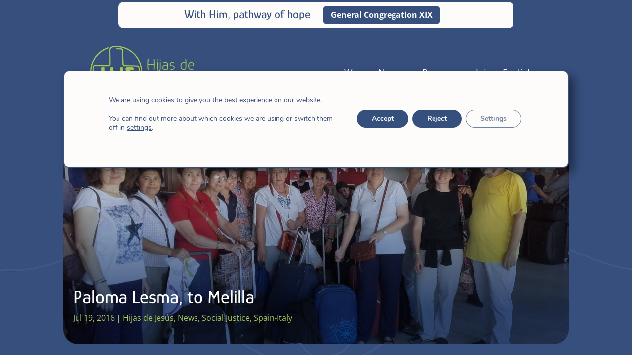

--- FILE ---
content_type: text/css
request_url: https://hijasdejesus.org/wp-content/plugins/sjd-congregadas/sjd-congregadas.css?ver=1.1
body_size: 344
content:
/* Contenedor general: grid de 4 columnas en escritorio, 3 en tablet, 2 en móvil */
.sjd-congregadas-container {
  display: grid;
  grid-template-columns: repeat(4, 1fr);
  gap: 20px;
  margin-bottom: 20px;
}

/* Para pantallas tipo tablet (hasta 980px) */
@media (max-width: 980px) {
  .sjd-congregadas-container {
    grid-template-columns: repeat(3, 1fr);
  }
}

/* Para pantallas móviles (hasta 767px) */
@media (max-width: 767px) {
  .sjd-congregadas-container {
    grid-template-columns: repeat(2, 1fr);
  }
}

/* Cada "card" individual */
.sjd-congregadas-card {
  /* Fondo transparente */
  background-color: transparent;
  text-align: center;
}

/* Efecto hover: escalado y sombra suave */
.sjd-congregadas-card:hover {
  transform: scale(1.02);
}

/* Enlace principal de la card (la hace completamente clicable) */
.sjd-card-link {
  text-decoration: none;
  color: inherit;
  display: block;
}

/* Imagen en blanco y negro con bordes redondeados */
.sjd-congregadas-card img {
  width: 100%;
  border-radius: 20px;
  filter: grayscale(100%);
  transition: filter 0.3s ease;
}

/* Al pasar el ratón, vuelve a color */
.sjd-congregadas-card img:hover {
  filter: none;
}

/* Título */
.sjd-congregadas-card h3 {
  margin: 10px 0 5px;
  font-size: 1.2em;
}

/* Texto de la región (taxonomías) */
.sjd-region, .sjd-excerpt {
  color: #666;
  font-size: 0.9em;
  margin-bottom: 10px;
}

/* Paginación (ul, li generados por paginate_links) */
.sjd-pagination {
  margin-top: 20px;
  text-align: center;
}

.sjd-pagination ul {
  display: inline-flex;
  list-style: none;
  gap: 8px;
  padding: 0;
  margin: 0;
}

.sjd-pagination li {
  margin: 0;
}

.sjd-pagination a,
.sjd-pagination span {
  display: block;
  padding: 6px 12px;
  border: 1px solid #ddd;
  text-decoration: none;
  color: white;
  border-radius: 4px;
}

.sjd-pagination .current {
  background-color: #a6c755;
  color: #fff;
  border-color: #a6c755;
}

/* Enlaces de taxonomía */
.sjd-region a {
  color: #a6c755;
  font-weight: bolder;
}



--- FILE ---
content_type: text/css
request_url: https://hijasdejesus.org/wp-content/themes/HijasDeJesus/style.css?ver=4.27.4
body_size: -189
content:
/*
Theme Name: Hijas de Jesus
Theme URI: https://hijasdejesus.org
Template: Divi
Author: SJDigitail
Author URI: https://sjdigital.es
Description: Hijas de JEsús
Version: 1.0.1642423246
Updated: 2022-01-17 12:40:46

*/



--- FILE ---
content_type: text/css
request_url: https://hijasdejesus.org/wp-content/et-cache/global/et-divi-customizer-global.min.css?ver=1744349400
body_size: 1516
content:
body,.et_pb_column_1_2 .et_quote_content blockquote cite,.et_pb_column_1_2 .et_link_content a.et_link_main_url,.et_pb_column_1_3 .et_quote_content blockquote cite,.et_pb_column_3_8 .et_quote_content blockquote cite,.et_pb_column_1_4 .et_quote_content blockquote cite,.et_pb_blog_grid .et_quote_content blockquote cite,.et_pb_column_1_3 .et_link_content a.et_link_main_url,.et_pb_column_3_8 .et_link_content a.et_link_main_url,.et_pb_column_1_4 .et_link_content a.et_link_main_url,.et_pb_blog_grid .et_link_content a.et_link_main_url,body .et_pb_bg_layout_light .et_pb_post p,body .et_pb_bg_layout_dark .et_pb_post p{font-size:16px}.et_pb_slide_content,.et_pb_best_value{font-size:18px}body{color:#fdfcfa}h1,h2,h3,h4,h5,h6{color:#fdfcfa}a{color:#364f7d}#main-header,#main-header .nav li ul,.et-search-form,#main-header .et_mobile_menu{background-color:#0a3e4e}#main-header .nav li ul{background-color:#ffffff}.nav li ul{border-color:#0a3e4e}.et_header_style_centered .mobile_nav .select_page,.et_header_style_split .mobile_nav .select_page,.et_nav_text_color_light #top-menu>li>a,.et_nav_text_color_dark #top-menu>li>a,#top-menu a,.et_mobile_menu li a,.et_nav_text_color_light .et_mobile_menu li a,.et_nav_text_color_dark .et_mobile_menu li a,#et_search_icon:before,.et_search_form_container input,span.et_close_search_field:after,#et-top-navigation .et-cart-info{color:rgba(255,255,255,0.72)}.et_search_form_container input::-moz-placeholder{color:rgba(255,255,255,0.72)}.et_search_form_container input::-webkit-input-placeholder{color:rgba(255,255,255,0.72)}.et_search_form_container input:-ms-input-placeholder{color:rgba(255,255,255,0.72)}#main-header .nav li ul a{color:rgba(0,0,0,0.7)}#top-menu li a,.et_search_form_container input{letter-spacing:1px}.et_search_form_container input::-moz-placeholder{letter-spacing:1px}.et_search_form_container input::-webkit-input-placeholder{letter-spacing:1px}.et_search_form_container input:-ms-input-placeholder{letter-spacing:1px}#top-menu li.current-menu-ancestor>a,#top-menu li.current-menu-item>a,#top-menu li.current_page_item>a{color:#ffffff}.footer-widget,.footer-widget li,.footer-widget li a,#footer-info{font-size:14px}.footer-widget .et_pb_widget div,.footer-widget .et_pb_widget ul,.footer-widget .et_pb_widget ol,.footer-widget .et_pb_widget label{line-height:1.7em}#et-footer-nav .bottom-nav li.current-menu-item a{color:#2ea3f2}body .et_pb_bg_layout_light.et_pb_button:hover,body .et_pb_bg_layout_light .et_pb_button:hover,body .et_pb_button:hover{border-radius:0px}@media only screen and (min-width:981px){#main-footer .footer-widget h4,#main-footer .widget_block h1,#main-footer .widget_block h2,#main-footer .widget_block h3,#main-footer .widget_block h4,#main-footer .widget_block h5,#main-footer .widget_block h6{font-size:18px}.et_header_style_left #et-top-navigation,.et_header_style_split #et-top-navigation{padding:60px 0 0 0}.et_header_style_left #et-top-navigation nav>ul>li>a,.et_header_style_split #et-top-navigation nav>ul>li>a{padding-bottom:60px}.et_header_style_split .centered-inline-logo-wrap{width:120px;margin:-120px 0}.et_header_style_split .centered-inline-logo-wrap #logo{max-height:120px}.et_pb_svg_logo.et_header_style_split .centered-inline-logo-wrap #logo{height:120px}.et_header_style_centered #top-menu>li>a{padding-bottom:22px}.et_header_style_slide #et-top-navigation,.et_header_style_fullscreen #et-top-navigation{padding:51px 0 51px 0!important}.et_header_style_centered #main-header .logo_container{height:120px}#logo{max-height:90%}.et_pb_svg_logo #logo{height:90%}.et_header_style_centered.et_hide_primary_logo #main-header:not(.et-fixed-header) .logo_container,.et_header_style_centered.et_hide_fixed_logo #main-header.et-fixed-header .logo_container{height:21.6px}.et-fixed-header#main-header,.et-fixed-header#main-header .nav li ul,.et-fixed-header .et-search-form{background-color:#ffffff}}@media only screen and (min-width:1350px){.et_pb_row{padding:27px 0}.et_pb_section{padding:54px 0}.single.et_pb_pagebuilder_layout.et_full_width_page .et_post_meta_wrapper{padding-top:81px}.et_pb_fullwidth_section{padding:0}}h1,h1.et_pb_contact_main_title,.et_pb_title_container h1{font-size:38px}h2,.product .related h2,.et_pb_column_1_2 .et_quote_content blockquote p{font-size:32px}h3{font-size:27px}h4,.et_pb_circle_counter h3,.et_pb_number_counter h3,.et_pb_column_1_3 .et_pb_post h2,.et_pb_column_1_4 .et_pb_post h2,.et_pb_blog_grid h2,.et_pb_column_1_3 .et_quote_content blockquote p,.et_pb_column_3_8 .et_quote_content blockquote p,.et_pb_column_1_4 .et_quote_content blockquote p,.et_pb_blog_grid .et_quote_content blockquote p,.et_pb_column_1_3 .et_link_content h2,.et_pb_column_3_8 .et_link_content h2,.et_pb_column_1_4 .et_link_content h2,.et_pb_blog_grid .et_link_content h2,.et_pb_column_1_3 .et_audio_content h2,.et_pb_column_3_8 .et_audio_content h2,.et_pb_column_1_4 .et_audio_content h2,.et_pb_blog_grid .et_audio_content h2,.et_pb_column_3_8 .et_pb_audio_module_content h2,.et_pb_column_1_3 .et_pb_audio_module_content h2,.et_pb_gallery_grid .et_pb_gallery_item h3,.et_pb_portfolio_grid .et_pb_portfolio_item h2,.et_pb_filterable_portfolio_grid .et_pb_portfolio_item h2{font-size:22px}h5{font-size:20px}h6{font-size:17px}.et_pb_slide_description .et_pb_slide_title{font-size:58px}.et_pb_gallery_grid .et_pb_gallery_item h3,.et_pb_portfolio_grid .et_pb_portfolio_item h2,.et_pb_filterable_portfolio_grid .et_pb_portfolio_item h2,.et_pb_column_1_4 .et_pb_audio_module_content h2{font-size:20px}@media only screen and (max-width:980px){#main-header,#main-header .nav li ul,.et-search-form,#main-header .et_mobile_menu{background-color:#ffffff}.et_header_style_centered .mobile_nav .select_page,.et_header_style_split .mobile_nav .select_page,.et_mobile_menu li a,.mobile_menu_bar:before,.et_nav_text_color_light #top-menu>li>a,.et_nav_text_color_dark #top-menu>li>a,#top-menu a,.et_mobile_menu li a,#et_search_icon:before,#et_top_search .et-search-form input,.et_search_form_container input,#et-top-navigation .et-cart-info{color:rgba(0,0,0,0.6)}.et_close_search_field:after{color:rgba(0,0,0,0.6)!important}.et_search_form_container input::-moz-placeholder{color:rgba(0,0,0,0.6)}.et_search_form_container input::-webkit-input-placeholder{color:rgba(0,0,0,0.6)}.et_search_form_container input:-ms-input-placeholder{color:rgba(0,0,0,0.6)}}h1,h2,h3,h4,h5,h6{font-family:'Glory',sans-serif}.actualidad .et_pb_blog_grid .et_pb_post{padding:0px!important;background-color:transparent;word-wrap:break-word}.actualidad.et_pb_posts:has(.entry){display:none}.actualidad .et_pb_image_container{margin:0px!important}.fi-full.et_pb_fullscreen .et_pb_fullwidth_header_container{max-width:1280px}ul#menu-principal li.destacado a{color:white!important;background:#a6c755;padding:0 20px;font-weight:600;border-radius:10px}.page-id-515 ul#menu-principal li.destacado a{background:#364F7D}.page-id-645 ul#menu-principal li.destacado a{background:#A7C957}ul.ecs-event-list{list-style-type:none;padding-left:0px;padding-right:0px;display:flex;justify-content:space-between}li.ecs-event{background:#edf3f4;margin-bottom:20px;padding:30px 10px;border-radius:10px;position:relative;border:2px solid #004151;min-width:220px}li.ecs-event:hover{background:#004151}li.ecs-event h4.entry-title.summary{color:#004151}li.ecs-event:hover h4.entry-title.summary{color:white}ul.ecs-event-list span.tribe-event-time{display:none}.et_pb_blog_grid .not-found-title{display:none}@media screen and (max-width:980px){.four-columns .et_pb_column{width:25%!important;margin-right:0!important}.two-columns .et_pb_column{width:50%!important;margin-right:0!important}.et_pb_map_container&gt;.et_pb_map{height:480px}}@media screen and (max-width:767px){.et_pb_map_container&gt;.et_pb_map{height:400px}}ul.ecs-event-list span.tribe-event-date-start{background:#edf3f4;position:absolute;bottom:2px;padding:2px 6px;right:-2px;font-size:1rem;border-radius:7px 0 0 7px}#moove_gdpr_cookie_info_bar{width:80%;top:20%;bottom:inherit;box-shadow:10px 10px 20px #00000075;left:10%;border-radius:10px;border:2px solid #36507d;padding:40px 20px}#moove_gdpr_cookie_info_bar.moove-gdpr-dark-scheme p{color:#36507d!important;font-size:18px!important;line-height:20px!important;margin-bottom:20px!important;font-weight:100!important}#moove_gdpr_cookie_info_bar.moove-gdpr-dark-scheme h2{color:#36507d!important;font-size:30px!important;line-height:32px!important;margin-bottom:20px!important;font-weight:400!important}#moove_gdpr_cookie_info_bar:not(.gdpr-full-screen-infobar).moove-gdpr-dark-scheme .moove-gdpr-info-bar-container .moove-gdpr-info-bar-content button.mgbutton.moove-gdpr-infobar-settings-btn{color:#36507d!important}#moove_gdpr_cookie_info_bar.moove-gdpr-dark-scheme{border-top:0px;background-color:#fdfcfa}#moove_gdpr_cookie_info_bar .moove-gdpr-info-bar-container .moove-gdpr-info-bar-content p,#moove_gdpr_cookie_info_bar .moove-gdpr-info-bar-container .moove-gdpr-info-bar-content p a{font-size:14px!important;line-height:18px!important}

--- FILE ---
content_type: application/javascript
request_url: https://hijasdejesus.org/wp-content/uploads/mapdata.js
body_size: 3000
content:
var simplemaps_worldmap_mapdata={
  main_settings: {
   //General settings
    width: "responsive", //'700' or 'responsive'
    background_color: "#FFFFFF",
    background_transparent: "yes",
    border_color: "#ffffff",
    popups: "detect",
    
    //State defaults
    state_description: "Hijas de Jesús",
    state_color: "#c3c8d4",
    state_hover_color: "#36507d",
    state_url: "http://sjdigital.es",
    border_size: "1.2",
    all_states_inactive: "yes",
    all_states_zoomable: "no",
    
    //Location defaults
    location_description: "Location description",
    location_color: "#FF0067",
    location_opacity: 0.8,
    location_hover_opacity: 1,
    location_url: "",
    location_size: 25,
    location_type: "square",
    location_image_source: "frog.png",
    location_border_color: "#FFFFFF",
    location_border: 2,
    location_hover_border: 2.5,
    all_locations_inactive: "no",
    all_locations_hidden: "no",
    
    //Label defaults
    label_color: "#d5ddec",
    label_hover_color: "#d5ddec",
    label_size: 22,
    label_font: "Arial",
    hide_labels: "no",
   
    //Zoom settings
    zoom: "yes",
    back_image: "no",
    initial_back: "no",
    initial_zoom: -1,
    initial_zoom_solo: "no",
    region_opacity: 1,
    region_hover_opacity: 0.6,
    zoom_out_incrementally: "yes",
    zoom_percentage: 0.99,
    zoom_time: 0.5,
    
    //Popup settings
    popup_color: "white",
    popup_opacity: 0.9,
    popup_shadow: 1,
    popup_corners: 5,
    popup_font: "12px/1.5 Glory, Arial, Helvetica, sans-serif",
    popup_nocss: "no",
    
    //Advanced settings
    div: "map",
    auto_load: "yes",
    url_new_tab: "yes",
    images_directory: "default",
    fade_time: 0.1,
    link_text: "View Website",
    state_image_url: "",
    state_image_position: "",
    location_image_url: ""
  },
  state_specific: {
    AF: {
      name: "Afghanistan"
    },
    AO: {
      name: "Angola"
    },
    AL: {
      name: "Albania"
    },
    AE: {
      name: "United Arab Emirates"
    },
    AR: {
      name: "Argentina",
      color: "#36507d",
      hover_color: "#a7c957",
      url: "/argentina",
      inactive: "no"
    },
    AM: {
      name: "Armenia"
    },
    AU: {
      name: "Australia"
    },
    AT: {
      name: "Austria"
    },
    AZ: {
      name: "Azerbaijan"
    },
    BI: {
      name: "Burundi"
    },
    BE: {
      name: "Belgium"
    },
    BJ: {
      name: "Benin"
    },
    BF: {
      name: "Burkina Faso"
    },
    BD: {
      name: "Bangladesh",
      color: "#36507d",
      hover_color: "#a7c957",
      url: "http://hijasdejesusinpac.org/main/",
      inactive: "no"
    },
    BG: {
      name: "Bulgaria"
    },
    BH: {
      name: "Bahrain"
    },
    BA: {
      name: "Bosnia and Herzegovina"
    },
    BY: {
      name: "Belarus"
    },
    BZ: {
      name: "Belize"
    },
    BO: {
      name: "Bolivia",
      color: "#36507d",
      hover_color: "#a7c957",
      url: "/bolivia",
      inactive: "no"
    },
    BR: {
      name: "Brasil",
      color: "#36507d",
      url: "https://www.filhasdejesus.org.br",
      inactive: "no",
      hover_color: "#a7c957"
    },
    BN: {
      name: "Brunei Darussalam"
    },
    BT: {
      name: "Bhutan"
    },
    BW: {
      name: "Botswana"
    },
    CF: {
      name: "Central African Republic"
    },
    CA: {
      name: "Canada"
    },
    CH: {
      name: "Switzerland"
    },
    CL: {
      name: "Chile"
    },
    CN: {
      name: "China"
    },
    CI: {
      name: "Côte d'Ivoire"
    },
    CM: {
      name: "Cameroon"
    },
    CD: {
      name: "Democratic Republic of the Congo"
    },
    CG: {
      name: "Republic of Congo"
    },
    CO: {
      name: "Colombia",
      color: "#36507d",
      hover_color: "#a7c957",
      url: "/colombia",
      inactive: "no"
    },
    CR: {
      name: "Costa Rica"
    },
    CU: {
      name: "Cuba",
      color: "#36507d",
      hover_color: "#a7c957",
      url: "https://www.ficaribe.org/",
      inactive: "no"
    },
    CZ: {
      name: "Czech Republic"
    },
    DE: {
      name: "Germany"
    },
    DJ: {
      name: "Djibouti"
    },
    DK: {
      name: "Denmark"
    },
    DO: {
      name: "República Dominicana",
      color: "#36507d",
      hover_color: "#a7c957",
      url: "https://www.ficaribe.org/",
      inactive: "no"
    },
    DZ: {
      name: "Algeria"
    },
    EC: {
      name: "Ecuador"
    },
    EG: {
      name: "Egypt"
    },
    ER: {
      name: "Eritrea"
    },
    EE: {
      name: "Estonia"
    },
    ET: {
      name: "Ethiopia"
    },
    FI: {
      name: "Finland"
    },
    FJ: {
      name: "Fiji"
    },
    GA: {
      name: "Gabon"
    },
    GB: {
      name: "United Kingdom"
    },
    GE: {
      name: "Georgia"
    },
    GH: {
      name: "Ghana"
    },
    GN: {
      name: "Guinea"
    },
    GM: {
      name: "The Gambia"
    },
    GW: {
      name: "Guinea-Bissau"
    },
    GQ: {
      name: "Equatorial Guinea"
    },
    GR: {
      name: "Greece"
    },
    GL: {
      name: "Greenland"
    },
    GT: {
      name: "Guatemala"
    },
    GY: {
      name: "Guyana"
    },
    HN: {
      name: "Honduras"
    },
    HR: {
      name: "Croatia"
    },
    HT: {
      name: "Haiti"
    },
    HU: {
      name: "Hungary"
    },
    ID: {
      name: "Indonesia",
	  color: "#36507d",
      hover_color: "#a7c957",
      url: "https://hijasdejesus.org/indonesia/",
      inactive: "no"
    },
    IN: {
      name: "India"
    },
    IE: {
      name: "Ireland"
    },
    IR: {
      name: "Iran"
    },
    IQ: {
      name: "Iraq"
    },
    IS: {
      name: "Iceland"
    },
    IL: {
      name: "Israel"
    },
    IT: {
      name: "Italia",
      color: "#36507d",
      hover_color: "#a7c957",
      url: "https://figliedigesuitalia.com/",
      inactive: "no"
    },
    JM: {
      name: "Jamaica"
    },
    JO: {
      name: "Jordan"
    },
    JP: {
      name: "Japón",
      color: "#36507d",
      hover_color: "#a7c957",
      url: "http://hijasdejesusinpac.org/main/",
      inactive: "no"
    },
    KZ: {
      name: "Kazakhstan"
    },
    KE: {
      name: "Kenya"
    },
    KG: {
      name: "Kyrgyzstan"
    },
    KH: {
      name: "Cambodia"
    },
    KR: {
      name: "Republic of Korea"
    },
    XK: {
      name: "Kosovo"
    },
    KW: {
      name: "Kuwait"
    },
    LA: {
      name: "Lao PDR"
    },
    LB: {
      name: "Lebanon"
    },
    LR: {
      name: "Liberia"
    },
    LY: {
      name: "Libya"
    },
    LK: {
      name: "Sri Lanka"
    },
    LS: {
      name: "Lesotho"
    },
    LT: {
      name: "Lithuania"
    },
    LU: {
      name: "Luxembourg"
    },
    LV: {
      name: "Latvia"
    },
    MA: {
      name: "Morocco"
    },
    MD: {
      name: "Moldova"
    },
    MG: {
      name: "Madagascar"
    },
    MX: {
      name: "Mexico"
    },
    MK: {
      name: "Macedonia"
    },
    ML: {
      name: "Mali"
    },
    MM: {
      name: "Myanmar"
    },
    ME: {
      name: "Montenegro"
    },
    MN: {
      name: "Mongolia"
    },
    MZ: {
      name: "Mozambique",
      color: "#36507d",
      hover_color: "#a7c957",
      url: "/mozambique",
      inactive: "no"
    },
    MR: {
      name: "Mauritania"
    },
    MW: {
      name: "Malawi"
    },
    MY: {
      name: "Malaysia"
    },
    NA: {
      name: "Namibia"
    },
    NE: {
      name: "Niger"
    },
    NG: {
      name: "Nigeria"
    },
    NI: {
      name: "Nicaragua"
    },
    NL: {
      name: "Netherlands"
    },
    NO: {
      name: "Norway"
    },
    NP: {
      name: "Nepal"
    },
    NZ: {
      name: "New Zealand"
    },
    OM: {
      name: "Oman"
    },
    PK: {
      name: "Pakistan"
    },
    PA: {
      name: "Panama"
    },
    PE: {
      name: "Peru",
      color: "#36507d",
      hover_color: "#a7c957",
      url: "/peru",
      inactive: "no"
    },
    PH: {
      name: "Filipinas",
      color: "#36507d",
      hover_color: "#a7c957",
      url: "http://hijasdejesusinpac.org/main/",
      inactive: "no"
    },
    PG: {
      name: "Papua New Guinea"
    },
    PL: {
      name: "Poland"
    },
    KP: {
      name: "Dem. Rep. Korea"
    },
    PT: {
      name: "Portugal"
    },
    PY: {
      name: "Paraguay"
    },
    PS: {
      name: "Palestine"
    },
    QA: {
      name: "Qatar"
    },
    RO: {
      name: "Romania"
    },
    RU: {
      name: "Russia"
    },
    RW: {
      name: "Rwanda"
    },
    EH: {
      name: "Western Sahara"
    },
    SA: {
      name: "Saudi Arabia"
    },
    SD: {
      name: "Sudan"
    },
    SS: {
      name: "South Sudan"
    },
    SN: {
      name: "Senegal"
    },
    SL: {
      name: "Sierra Leone"
    },
    SV: {
      name: "El Salvador"
    },
    RS: {
      name: "Serbia"
    },
    SR: {
      name: "Suriname"
    },
    SK: {
      name: "Slovakia"
    },
    SI: {
      name: "Slovenia"
    },
    SE: {
      name: "Sweden"
    },
    SZ: {
      name: "Swaziland"
    },
    SY: {
      name: "Syria"
    },
    TD: {
      name: "Chad"
    },
    TG: {
      name: "Togo"
    },
    TH: {
      name: "Tailandia",
      color: "#36507d",
      hover_color: "#a7c957",
      url: "/tailandia",
      inactive: "no"
    },
    TJ: {
      name: "Tajikistan"
    },
    TM: {
      name: "Turkmenistan"
    },
    TL: {
      name: "Timor-Leste"
    },
    TN: {
      name: "Tunisia"
    },
    TR: {
      name: "Turkey"
    },
    TW: {
      name: "Taiwan",
      color: "#36507d",
      hover_color: "#a7c957",
      url: "/taiwan",
      inactive: "no"
    },
    TZ: {
      name: "Tanzania"
    },
    UG: {
      name: "Uganda"
    },
    UA: {
      name: "Ukraine"
    },
    UY: {
      name: "Uruguay"
    },
    US: {
      name: "United States"
    },
    UZ: {
      name: "Uzbekistan"
    },
    VE: {
      name: "Venezuela",
      color: "#36507d",
      hover_color: "#a7c957",
      url: "/venezuela",
      inactive: "no"
    },
    VN: {
      name: "Vietnam",
      color: "#36507d",
      hover_color: "#a7c957",
      url: "/vietnam",
      inactive: "no"
    },
    VU: {
      name: "Vanuatu"
    },
    YE: {
      name: "Yemen"
    },
    ZA: {
      name: "South Africa"
    },
    ZM: {
      name: "Zambia"
    },
    ZW: {
      name: "Zimbabwe"
    },
    SO: {
      name: "Somalia"
    },
    GF: {
      name: "France"
    },
    FR: {
      name: "France"
    },
    ES: {
      name: "España",
      color: "#36507d",
      hover_color: "#a7c957",
      url: "https://www.hijasdejesus.es",
      inactive: "no"
    },
    AW: {
      name: "Aruba"
    },
    AI: {
      name: "Anguilla"
    },
    AD: {
      name: "Andorra"
    },
    AG: {
      name: "Antigua and Barbuda"
    },
    BS: {
      name: "Bahamas"
    },
    BM: {
      name: "Bermuda"
    },
    BB: {
      name: "Barbados"
    },
    KM: {
      name: "Comoros"
    },
    CV: {
      name: "Cape Verde"
    },
    KY: {
      name: "Cayman Islands"
    },
    DM: {
      name: "Dominica"
    },
    FK: {
      name: "Falkland Islands"
    },
    FO: {
      name: "Faeroe Islands"
    },
    GD: {
      name: "Grenada"
    },
    HK: {
      name: "Hong Kong"
    },
    KN: {
      name: "Saint Kitts and Nevis"
    },
    LC: {
      name: "Saint Lucia"
    },
    LI: {
      name: "Liechtenstein"
    },
    MF: {
      name: "Saint Martin (French)"
    },
    MV: {
      name: "Maldives"
    },
    MT: {
      name: "Malta"
    },
    MS: {
      name: "Montserrat"
    },
    MU: {
      name: "Mauritius"
    },
    NC: {
      name: "New Caledonia"
    },
    NR: {
      name: "Nauru"
    },
    PN: {
      name: "Pitcairn Islands"
    },
    PR: {
      name: "Puerto Rico"
    },
    PF: {
      name: "French Polynesia"
    },
    SG: {
      name: "Singapore"
    },
    SB: {
      name: "Solomon Islands"
    },
    ST: {
      name: "São Tomé and Principe"
    },
    SX: {
      name: "Saint Martin (Dutch)"
    },
    SC: {
      name: "Seychelles"
    },
    TC: {
      name: "Turks and Caicos Islands"
    },
    TO: {
      name: "Tonga"
    },
    TT: {
      name: "Trinidad and Tobago"
    },
    VC: {
      name: "Saint Vincent and the Grenadines"
    },
    VG: {
      name: "British Virgin Islands"
    },
    VI: {
      name: "United States Virgin Islands"
    },
    CY: {
      name: "Cyprus"
    },
    RE: {
      name: "Reunion (France)"
    },
    YT: {
      name: "Mayotte (France)"
    },
    MQ: {
      name: "Martinique (France)"
    },
    GP: {
      name: "Guadeloupe (France)"
    },
    CW: {
      name: "Curaco (Netherlands)"
    },
    IC: {
      name: "Canary Islands (Spain)"
    }
  },
  locations: {},
  labels: {},
  legend: {
    entries: []
  },
  regions: {
    "0": {
      name: "América del Norte",
      states: [
        "MX",
        "CA",
        "US",
        "GL",
        "BM"
      ]
    },
    "1": {
      name: "Sur América",
      states: [
        "EC",
        "AR",
        "VE",
        "BR",
        "CO",
        "BO",
        "PE",
        "BZ",
        "CL",
        "CR",
        "CU",
        "DO",
        "SV",
        "GT",
        "GY",
        "GF",
        "HN",
        "NI",
        "PA",
        "PY",
        "PR",
        "SR",
        "UY",
        "JM",
        "HT",
        "BS",
        "FK",
        "AI",
        "AG",
        "AW",
        "BB",
        "VG",
        "KY",
        "DM",
        "MQ",
        "LC",
        "VC",
        "GD",
        "GP",
        "MS",
        "TC",
        "SX",
        "MF",
        "KN",
        "CW"
      ]
    },
    "2": {
      name: "Europa",
      states: [
        "IT",
        "NL",
        "NO",
        "DK",
        "IE",
        "GB",
        "RO",
        "DE",
        "FR",
        "AL",
        "AM",
        "AT",
        "BY",
        "BE",
        "LU",
        "BG",
        "CZ",
        "EE",
        "GE",
        "GR",
        "HU",
        "IS",
        "LV",
        "LT",
        "MD",
        "PL",
        "PT",
        "RS",
        "SI",
        "HR",
        "BA",
        "ME",
        "MK",
        "SK",
        "ES",
        "FI",
        "SE",
        "CH",
        "TR",
        "CY",
        "UA",
        "XK",
        "MT",
        "FO"
      ]
    },
    "3": {
      name: "África y Oriente Medio",
      states: [
        "QA",
        "BH",
        "SA",
        "AE",
        "SY",
        "OM",
        "KW",
        "PK",
        "AZ",
        "AF",
        "IR",
        "IQ",
        "IL",
        "PS",
        "JO",
        "LB",
        "YE",
        "TJ",
        "TM",
        "UZ",
        "KG",
        "NE",
        "AO",
        "EG",
        "TN",
        "GA",
        "DZ",
        "LY",
        "CG",
        "GQ",
        "BJ",
        "BW",
        "BF",
        "BI",
        "CM",
        "CF",
        "TD",
        "CI",
        "CD",
        "DJ",
        "ET",
        "GM",
        "GH",
        "GN",
        "GW",
        "KE",
        "LS",
        "LR",
        "MG",
        "MW",
        "ML",
        "MA",
        "MR",
        "MZ",
        "NA",
        "NG",
        "ER",
        "RW",
        "SN",
        "SL",
        "SO",
        "ZA",
        "SD",
        "SS",
        "SZ",
        "TZ",
        "TG",
        "UG",
        "EH",
        "ZM",
        "ZW",
        "RE",
        "KM",
        "SC",
        "MU",
        "CV",
        "IC",
        "ST",
        "YT"
      ]
    },
    "4": {
      name: "Sur Asia",
      states: [
        "SG",
        "TW",
        "IN",
        "AU",
        "MY",
        "NP",
        "NZ",
        "TH",
        "BN",
        "JP",
        "VN",
        "LK",
        "SB",
        "FJ",
        "BD",
        "BT",
        "KH",
        "LA",
        "MM",
        "KP",
        "PG",
        "PH",
        "KR",
        "ID",
        "CN",
        "MV",
        "NC",
        "VU",
        "NR"
      ]
    },
    "5": {
      name: "Asia del Norte",
      states: [
        "MN",
        "RU",
        "KZ"
      ]
    }
  }
};